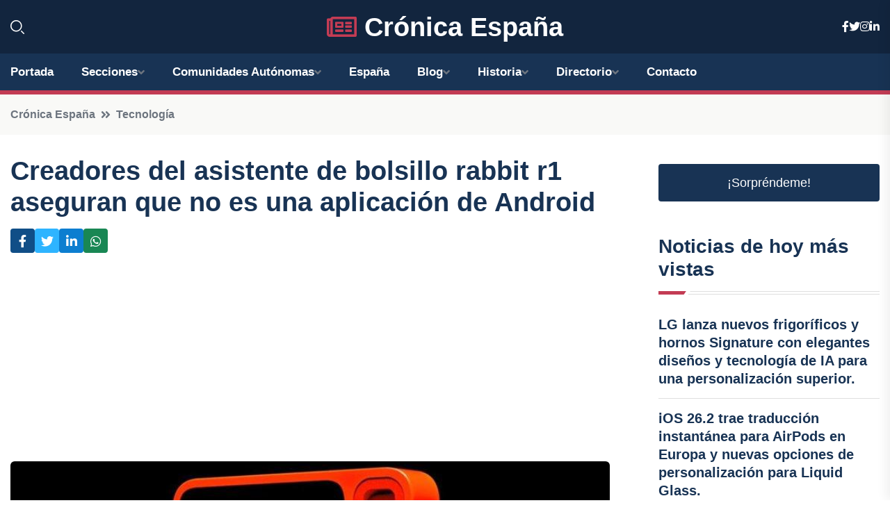

--- FILE ---
content_type: text/html; charset=UTF-8
request_url: https://xn--cronicaespaa-khb.es/creadores-del-asistente-de-bolsillo-rabbit-r1-aseguran-que-no-es-una-aplicacion-de-android
body_size: 8406
content:


 <!DOCTYPE html>
<html lang="es">
<head>
	    <title>Creadores del asistente de bolsillo rabbit r1 aseguran que no es una aplicación de Android</title>
		<!--meta-->
		<meta charset="UTF-8">
		<meta name="viewport" content="width=device-width, initial-scale=1, maximum-scale=5">
		<base href="https://xn--cronicaespaa-khb.es/">
		        <meta  name="description" content="La empresa responsable del innovador dispositivo rabbit r1 ha desmentido cualquier afirmación que sugiera que se trata de una simple aplicación de Android,...">
	<!--metas-->
								
<meta property="og:type" content="article">
<meta property="og:title" content="Creadores del asistente de bolsillo rabbit r1 aseguran que no es una aplicación de Android">
<meta property="og:description" content="La empresa responsable del innovador dispositivo rabbit r1 ha desmentido cualquier afirmación que sugiera que se trata de una simple aplicación de Android,...">
<meta property="og:url" content="https://xn--cronicaespaa-khb.es/creadores-del-asistente-de-bolsillo-rabbit-r1-aseguran-que-no-es-una-aplicacion-de-android">
<meta property="og:site_name" content="xn--cronicaespaa-khb.es">
<meta property="article:publisher" content="xn--cronicaespaa-khb.es">
<meta property="article:author" content="xn--cronicaespaa-khb.es">
<meta property="article:tag" content="Android">
<meta property="article:tag" content="Inteligencia Artificial">
<meta property="article:published_time" content="2024-05-01T17:12:15+02:00">
<meta property="article:modified_time" content="2024-05-01T17:12:15+02:00">
<meta property="og:updated_time" content="2024-05-01T17:12:15+02:00">
<meta property="og:image" content="https://xn--cronicaespaa-khb.es/imagen-aHR0cHM6Ly9pbWcuZXVyb3BhcHJlc3MuZXMvZm90b3dlYi9mb3Rvbm90aWNpYV8yMDI0MDUwMTE2Mjg1Nl8xMjAwLmpwZw,,.jpg">
<meta property="og:image:secure_url" content="https://xn--cronicaespaa-khb.es/imagen-aHR0cHM6Ly9pbWcuZXVyb3BhcHJlc3MuZXMvZm90b3dlYi9mb3Rvbm90aWNpYV8yMDI0MDUwMTE2Mjg1Nl8xMjAwLmpwZw,,.jpg">
<meta property="og:image:width" content="1200">
<meta property="og:image:height" content="800">
<meta name="twitter:card" content="summary_large_image">
<meta name="twitter:description" content="La empresa responsable del innovador dispositivo rabbit r1 ha desmentido cualquier afirmación que sugiera que se trata de una simple aplicación de Android,...">
<meta name="twitter:title" content="Creadores del asistente de bolsillo rabbit r1 aseguran que no es una aplicación de Android">
<meta name="twitter:site" content="xn--cronicaespaa-khb.es">
<meta name="twitter:image" content="https://xn--cronicaespaa-khb.es/imagen-aHR0cHM6Ly9pbWcuZXVyb3BhcHJlc3MuZXMvZm90b3dlYi9mb3Rvbm90aWNpYV8yMDI0MDUwMTE2Mjg1Nl8xMjAwLmpwZw,,.jpg">
<meta name="twitter:creator" content="xn--cronicaespaa-khb.es">

		<!--style-->

	

	<!--favicon-->
<link rel="apple-touch-icon" sizes="57x57" href="logos/faviconcronica/apple-icon-57x57.png">
<link rel="apple-touch-icon" sizes="60x60" href="logos/faviconcronica/apple-icon-60x60.png">
<link rel="apple-touch-icon" sizes="72x72" href="logos/faviconcronica/apple-icon-72x72.png">
<link rel="apple-touch-icon" sizes="76x76" href="logos/faviconcronica/apple-icon-76x76.png">
<link rel="apple-touch-icon" sizes="114x114" href="logos/faviconcronica/apple-icon-114x114.png">
<link rel="apple-touch-icon" sizes="120x120" href="logos/faviconcronica/apple-icon-120x120.png">
<link rel="apple-touch-icon" sizes="144x144" href="logos/faviconcronica/apple-icon-144x144.png">
<link rel="apple-touch-icon" sizes="152x152" href="logos/faviconcronica/apple-icon-152x152.png">
<link rel="apple-touch-icon" sizes="180x180" href="logos/faviconcronica/apple-icon-180x180.png">
<link rel="icon" type="image/png" sizes="192x192"  href="logos/faviconcronica/android-icon-192x192.png">
<link rel="icon" type="image/png" sizes="32x32" href="logos/faviconcronica/favicon-32x32.png">
<link rel="icon" type="image/png" sizes="96x96" href="logos/faviconcronica/favicon-96x96.png">
<link rel="icon" type="image/png" sizes="16x16" href="logos/faviconcronica/favicon-16x16.png">
<link rel="manifest" href="logos/faviconcronica/manifest.json">
<meta name="msapplication-TileColor" content="#ffffff">
<meta name="msapplication-TileImage" content="logos/faviconcronica/ms-icon-144x144.png">
<meta name="theme-color" content="#ffffff">


<link rel="stylesheet" href="assets/css/bootstrap.min.css">

        <link rel="stylesheet" href="assets/css/fontawesome-all.min.css">
        <link rel="stylesheet" href="assets/css/flaticon.css">
		<link rel="stylesheet" href="assets/css/default.css">
        <link rel="stylesheet" href="assets/css/style.css">
        <link rel="stylesheet" href="assets/css/responsive.css">

		<style>
			:root { --tg-primary-color: #C33C54}




svg {
  display: block;

  margin:-5px 0 -5px;
}



.adsbygoogle, .google-auto-placed{
  display: flex;
  justify-content: center;
  align-items: center;
  min-height: 380px;

}


@media(min-width: 500px) {
  .adsbygoogle, .google-auto-placed {
  display: flex;
  justify-content: center;
  align-items: center;
  min-height: 280px;

}
}

.adsbygoogle-noablate{
  min-height: 126px!important;
}

.column-order {
  --count: 2;
  column-count: var(--count);
  column-gap: 10%;
}

.column-order>div {
  width: 100%;
}

@media screen and (max-width: 992px) {
  .column-order {
    --count: 2;
  }
}

@media screen and (max-width: 576px) {
  .column-order {
    --count: 1;
  }
}


			</style>

<script async src="https://pagead2.googlesyndication.com/pagead/js/adsbygoogle.js?client=ca-pub-8178564232918506"
     crossorigin="anonymous"></script>
<link rel="canonical" href="https://xn--cronicaespaa-khb.es/creadores-del-asistente-de-bolsillo-rabbit-r1-aseguran-que-no-es-una-aplicacion-de-android">

</head><script type="application/ld+json">
{
   "@context": "https://schema.org",
   "@type": "NewsArticle",
   "url": "https://xn--cronicaespaa-khb.es/creadores-del-asistente-de-bolsillo-rabbit-r1-aseguran-que-no-es-una-aplicacion-de-android",
   "publisher":{
      "@type":"Organization",
      "name":"Crónica España"
    
   },
   "headline": "Creadores del asistente de bolsillo rabbit r1 aseguran que no es una aplicación de Android",
   "mainEntityOfPage": "https://xn--cronicaespaa-khb.es/creadores-del-asistente-de-bolsillo-rabbit-r1-aseguran-que-no-es-una-aplicacion-de-android",
   "articleBody": "",
   "image":[
    ""
   ],
   "datePublished":"2024-05-01T17:12:15+02:00"
}
</script>

<script type="application/ld+json">{
    "@context": "https://schema.org/",
    "@type": "CreativeWorkSeries",
    "name": "Creadores del asistente de bolsillo rabbit r1 aseguran que no es una aplicación de Android",
    "aggregateRating": {
        "@type": "AggregateRating",
        "ratingValue": "5",
        "bestRating": "5",
        "ratingCount": ""
    }}
</script>

       
                      
<body>

<!-- preloader -->
<div id="preloader">
    <div class="loader-inner">
        <div id="loader">
            <h2 id="bg-loader">Crónica España<span>.</span></h2>
            <h2 id="fg-loader">Crónica España<span>.</span></h2>
        </div>
    </div>
</div>
<!-- preloader-end -->



<!-- Scroll-top -->
<button class="scroll-top scroll-to-target" data-target="html">
    <i class="fas fa-angle-up"></i>
</button>
<!-- Scroll-top-end-->

<!-- header-area -->
<header class="header-style-five">
    <div id="header-fixed-height"></div>
    <div class="header-logo-area-three">
        <div class="container">
            <div class="row align-items-center">
                <div class="col-lg-2">
                    <div class="hl-left-side-three">
                                           <div class="header-search">
                            <a href="https://xn--cronicaespaa-khb.es/creadores-del-asistente-de-bolsillo-rabbit-r1-aseguran-que-no-es-una-aplicacion-de-android#" class="search-open-btn"><i class="flaticon-search"></i></a>
                        </div>
                                            </div>
                </div>




                <div class="col-lg-8">
                    <div class="logo text-center">
                        
                    <a href="https://xn--cronicaespaa-khb.es"><i class="far fa-newspaper" style="color: var(--tg-primary-color);"></i>&nbsp;Crónica España</a>
                    </div>
                </div>
                <div class="col-lg-2">
                    <div class="header-top-social">
                        <ul class="list-wrap">
                            <li><a href="#"><i class="fab fa-facebook-f"></i></a></li>
                            <li><a href="#"><i class="fab fa-twitter"></i></a></li>
                            <li><a href="#"><i class="fab fa-instagram"></i></a></li>
                            <li><a href="#"><i class="fab fa-linkedin-in"></i></a></li>
                        </ul>
                    </div>
                </div>
            </div>
        </div>
    </div>
    <div id="sticky-header" class="menu-area menu-style-two menu-style-five">
        <div class="container">
            <div class="row">
                <div class="col-12">
                    <div class="menu-wrap">
                        <div class="row align-items-center">
                      
                                <div class="logo d-none">
                                    <a href="https://xn--cronicaespaa-khb.es">Crónica España</a>
                                </div>
                                <div class="navbar-wrap main-menu d-none d-lg-flex">
                                    <ul class="navigation">
                               
                    
                                    <li><a href="https://xn--cronicaespaa-khb.es">Portada</a></li>
          
              
       
              
                        <li class="menu-item-has-children"><a href="https://xn--cronicaespaa-khb.es/creadores-del-asistente-de-bolsillo-rabbit-r1-aseguran-que-no-es-una-aplicacion-de-android#">Secciones</a>
                        <ul class="sub-menu">
                          <li><a href="nacional">Nacional</a></li>
    <li><a href="internacional">Internacional</a></li>
    <li><a href="economia">Economía</a></li>
    <li><a href="justicia-social">Justicia Social</a></li>
    <li><a href="deportes">Deportes</a></li>
    <li><a href="cotilleo">Cotilleo</a></li>
    <li><a href="tecnología">Tecnología</a></li>
    <li><a href="cultura">Cultura</a></li>
    <li><a href="sociedad">Sociedad</a></li>
    <li><a href="motor">Motor</a></li>
                                 </ul>
                    
                </li>
         

                                        
                                            <li class="menu-item-has-children"><a href="https://xn--cronicaespaa-khb.es/creadores-del-asistente-de-bolsillo-rabbit-r1-aseguran-que-no-es-una-aplicacion-de-android#">Comunidades Autónomas</a>
                        <ul class="sub-menu">
                             <li><a  href="https://cronicaespaña.es">España</a></li>
                 <li><a  href="https://cronicaandalucia.es">Andalucía</a></li>
                 <li><a  href="https://cronicaaragon.es">Aragón</a></li>
                 <li><a  href="https://cronicaasturias.es">Asturias</a></li>
                 <li><a  href="https://cronicabaleares.es">Baleares</a></li>
                 <li><a  href="https://cronicacanarias.es">Canarias</a></li>
                 <li><a  href="https://cronicacantabria.es">Cantabria</a></li>
                 <li><a  href="https://cronicacastillalamancha.es">Castilla La-Mancha</a></li>
                 <li><a  href="https://cronicacastillayleon.es">Castilla y León</a></li>
                 <li><a  href="https://cronicacataluna.es">Cataluña</a></li>
                 <li><a  href="https://cronicaextremadura.es">Extremadura</a></li>
                 <li><a  href="https://cronicagalicia.es">Galicia</a></li>
                 <li><a  href="https://cronicalarioja.es">La Rioja</a></li>
                 <li><a  href="https://cronicamadrid.es">Madrid</a></li>
                 <li><a  href="https://cronicamurcia.es">Murcia</a></li>
                 <li><a  href="https://cronicanavarra.es">Navarra</a></li>
                 <li><a  href="https://cronicapaisvasco.es">País Vasco</a></li>
                 <li><a  href="https://cronicavalencia.es">Comunidad Valenciana</a></li>
                               </ul>
                    
                </li>
                
                                        <li><a href="https://24hespaña.es">España</a></li>
            
            <li class="menu-item-has-children"><a href="https://xn--cronicaespaa-khb.es/blog">Blog</a>
            <ul class="sub-menu">
            
                            <li><a href="blog">Portada</a></li>

    <li><a href="blog/eventos-culturales">eventos culturales</a></li>
    
    <li><a href="blog/turismo">turismo</a></li>
    
    <li><a href="blog/gastronomia">gastronomía</a></li>
    
    <li><a href="blog/politica">política</a></li>
    
    <li><a href="blog/economia">economía</a></li>
    
    <li><a href="blog/deportes">deportes</a></li>
    
    <li><a href="blog/historia-y-patrimonio">historia y patrimonio</a></li>
    
    <li><a href="blog/educacion">educación</a></li>
    
    <li><a href="blog/medio-ambiente">medio ambiente</a></li>
    
    <li><a href="blog/tecnologia-y-ciencia">tecnología y ciencia</a></li>
    
    <li><a href="blog/sociedad-y-cultura">sociedad y cultura</a></li>
    
    <li><a href="blog/opinion-y-analisis">opinión y análisis</a></li>
    
    <li><a href="blog/actualidad">actualidad</a></li>
                        
                </ul>
                        </li>

                        <li class="menu-item-has-children"><a href="https://xn--cronicaespaa-khb.es/historia">Historia</a>
            <ul class="sub-menu">
                        
    <li><a href="historia/edad-antigua">Edad Antigua</a></li>
    
    <li><a href="historia/el-imperio-romano-en-hispania">El Imperio Romano en Hispania</a></li>
    
    <li><a href="historia/la-invasion-visigoda">La invasión visigoda</a></li>
    
    <li><a href="historia/la-conquista-musulmana">La conquista musulmana</a></li>
    
    <li><a href="historia/los-reinos-cristianos-en-la-edad-media">Los reinos cristianos en la Edad Media</a></li>
    
    <li><a href="historia/la-reconquista">La Reconquista</a></li>
    
    <li><a href="historia/la-unificacion-de-espana">La unificación de España</a></li>
    
    <li><a href="historia/los-reyes-catolicos">Los Reyes Católicos</a></li>
    
    <li><a href="historia/el-descubrimiento-de-america">El descubrimiento de América</a></li>
    
    <li><a href="historia/el-siglo-de-oro">El Siglo de Oro</a></li>
    
    <li><a href="historia/la-dinastia-de-los-borbones">La dinastía de los Borbones</a></li>
    
    <li><a href="historia/la-guerra-civil-espanola">La Guerra Civil Española</a></li>
    
    <li><a href="historia/la-dictadura-de-francisco-franco">La dictadura de Francisco Franco</a></li>
    
    <li><a href="historia/la-transicion-democratica">La transición democrática</a></li>
    
    <li><a href="historia/la-entrada-en-la-union-europea">La entrada en la Unión Europea.</a></li>
    </ul></li>


<li class="menu-item-has-children"><a href="https://xn--cronicaespaa-khb.es/creadores-del-asistente-de-bolsillo-rabbit-r1-aseguran-que-no-es-una-aplicacion-de-android#">Directorio</a>
                        <ul class="sub-menu">
                          <li><a href="https://xn--cronicaespaa-khb.es/directorio/nacional">Empresas de Nacional</a></li>
    <li><a href="https://xn--cronicaespaa-khb.es/directorio/internacional">Empresas de Internacional</a></li>
    <li><a href="https://xn--cronicaespaa-khb.es/directorio/economia">Empresas de Economía</a></li>
    <li><a href="https://xn--cronicaespaa-khb.es/directorio/justicia-social">Empresas de Justicia Social</a></li>
    <li><a href="https://xn--cronicaespaa-khb.es/directorio/deportes">Empresas de Deportes</a></li>
    <li><a href="https://xn--cronicaespaa-khb.es/directorio/cotilleo">Empresas de Cotilleo</a></li>
    <li><a href="https://xn--cronicaespaa-khb.es/directorio/tecnología">Empresas de Tecnología</a></li>
    <li><a href="https://xn--cronicaespaa-khb.es/directorio/cultura">Empresas de Cultura</a></li>
    <li><a href="https://xn--cronicaespaa-khb.es/directorio/sociedad">Empresas de Sociedad</a></li>
    <li><a href="https://xn--cronicaespaa-khb.es/directorio/motor">Empresas de Motor</a></li>
          
                       </ul>
                    
                </li>



                                        <li><a href="https://xn--cronicaespaa-khb.es/contacto">Contacto</a></li>
                                    </ul>
                                </div>
                    
                        </div>
                        <div class="mobile-nav-toggler"><i class="fas fa-bars"></i></div>
                    </div>

                    <!-- Mobile Menu  -->
                    <div class="mobile-menu" style="height: 100% !important;">
                        <nav class="menu-box">
                            <div class="close-btn"><i class="fas fa-times"></i></div>
                            <div class="nav-logo">
                               
                            </div>
                            <div class="nav-logo d-none">
                       
                            </div>
                            <div class="mobile-search">
                                <form action="#">
                                    <input type="text" placeholder="Search here...">
                                    <button><i class="flaticon-search"></i></button>
                                </form>
                            </div>
                            <div class="menu-outer">
                                <!--Here Menu Will Come Automatically Via Javascript / Same Menu as in Header-->
                            </div>
                            <div class="social-links">
                                <ul class="clearfix list-wrap">
                                    <li><a href="#"><i class="fab fa-facebook-f"></i></a></li>
                                    <li><a href="#"><i class="fab fa-twitter"></i></a></li>
                                    <li><a href="#"><i class="fab fa-instagram"></i></a></li>
                                    <li><a href="#"><i class="fab fa-linkedin-in"></i></a></li>
                                    <li><a href="#"><i class="fab fa-youtube"></i></a></li>
                                </ul>
                            </div>
                        </nav>
                    </div>
                    <div class="menu-backdrop"></div>
                    <!-- End Mobile Menu -->
                   
                </div>
            </div>
        </div>

    </div>
   
    <!-- header-search -->
    <div class="search__popup">
        <div class="container">
            <div class="row">
                <div class="col-12">
                    <div class="search__wrapper">
                        <div class="search__close">
                            <button type="button" class="search-close-btn">
                                <svg width="18" height="18" viewBox="0 0 18 18" fill="none" xmlns="http://www.w3.org/2000/svg">
                                    <path d="M17 1L1 17" stroke="currentColor" stroke-width="1.5" stroke-linecap="round" stroke-linejoin="round"></path>
                                    <path d="M1 1L17 17" stroke="currentColor" stroke-width="1.5" stroke-linecap="round" stroke-linejoin="round"></path>
                                </svg>
                            </button>
                        </div>
                        <div class="search__form">
                            <form method="get" action="search.php">
                                <div class="search__input">
                                    <input class="search-input-field" type="text" name="q" value="" placeholder="Realiza tu búsqueda...">
                                    <input type="hidden" id="lang" name="lang" value="es">
                                    <span class="search-focus-border"></span>
                                    <button>
                                        <svg width="20" height="20" viewBox="0 0 20 20" fill="none" xmlns="http://www.w3.org/2000/svg">
                                            <path d="M9.55 18.1C14.272 18.1 18.1 14.272 18.1 9.55C18.1 4.82797 14.272 1 9.55 1C4.82797 1 1 4.82797 1 9.55C1 14.272 4.82797 18.1 9.55 18.1Z" stroke="currentColor" stroke-width="1.5" stroke-linecap="round" stroke-linejoin="round"></path>
                                            <path d="M19.0002 19.0002L17.2002 17.2002" stroke="currentColor" stroke-width="1.5" stroke-linecap="round" stroke-linejoin="round"></path>
                                        </svg>
                                    </button>
                                </div>
                            </form>
                        </div>
                    </div>
                </div>
            </div>
        </div>
    </div>
    <div class="search-popup-overlay"></div>
    <!-- header-search-end -->

  
</header>
<!-- header-area-end -->


      <main class="fix">
    <div class="breadcrumb-area">
                <div class="container">
                    <div class="row">
                        <div class="col-lg-12">
                            <div class="breadcrumb-content">
                                <nav aria-label="breadcrumb">
                                    <ol class="breadcrumb">
                                        <li class="breadcrumb-item"><a href="./">Crónica España</a></li>
                                        <li class="breadcrumb-item" aria-current="page"><a href="tecnologia">Tecnología</a></li>
                                    </ol>
                                </nav>
                            </div>
                        </div>
                    </div>
                </div>
            </div>
      
            <section class="blog-details-area pt-30 pb-60">
                <div class="container">
                    <div class="author-inner-wrap">
                        <div class="row justify-content-center">
                            <div class="col-70">
                                <div class="blog-details-wrap">
                                    <div class="blog-details-content">
                                        <div class="blog-details-content-top">
                                            <h1 class="title">Creadores del asistente de bolsillo rabbit r1 aseguran que no es una aplicación de Android</h1>
                                            <div class="bd-content-inner">
                                            



   





                                                <div class="blog-details-social">
                                                    <ul class="list-wrap">
                                                        <li>    <a aria-label="Compartir en Facebook" href="https://www.facebook.com/sharer.php?u=https://xn--cronicaespaa-khb.es/creadores-del-asistente-de-bolsillo-rabbit-r1-aseguran-que-no-es-una-aplicacion-de-android">
<i class="fab fa-facebook-f"></i></a></li>
                                                        <li>    <a aria-label="Compartir en Twitter" href="https://twitter.com/share?text=Creadores del asistente de bolsillo rabbit r1 aseguran que no es una aplicación de Android&url=https://xn--cronicaespaa-khb.es/creadores-del-asistente-de-bolsillo-rabbit-r1-aseguran-que-no-es-una-aplicacion-de-android&hashtags=Android,InteligenciaArtificial">
<i class="fab fa-twitter"></i></a></li>
                                                        <li>    <a aria-label="Compartir en LinkedIn" href="https://www.linkedin.com/shareArticle?mini=true&url=https://xn--cronicaespaa-khb.es/creadores-del-asistente-de-bolsillo-rabbit-r1-aseguran-que-no-es-una-aplicacion-de-android&title=Creadores del asistente de bolsillo rabbit r1 aseguran que no es una aplicación de Android&source=Crónica España">
<i class="fab fa-linkedin-in"></i></a></li>
                                                        <li>    <a aria-label="Compartir en Whatsapp" href="whatsapp://send?&text=Creadores del asistente de bolsillo rabbit r1 aseguran que no es una aplicación de Android https://xn--cronicaespaa-khb.es/creadores-del-asistente-de-bolsillo-rabbit-r1-aseguran-que-no-es-una-aplicacion-de-android" data-action="share/whatsapp/share">
<i class="fab fa-whatsapp"></i></a></li>
                                                      
                                                    </ul>
                                                </div>
                                            </div>
                                        </div>

                                        <!-- horizontal adaptable -->
<ins class="adsbygoogle"
     style="display:block"
     data-ad-client="ca-pub-8178564232918506"
     data-ad-slot="5316597285"
     data-ad-format="inline"
     data-full-width-responsive="false"></ins>
<script>
     (adsbygoogle = window.adsbygoogle || []).push({});
</script>
                                         
                                            
                                            <div class="blog-details-thumb">
                                            <img src="https://xn--cronicaespaa-khb.es/imagen-aHR0cHM6Ly9pbWcuZXVyb3BhcHJlc3MuZXMvZm90b3dlYi9mb3Rvbm90aWNpYV8yMDI0MDUwMTE2Mjg1Nl84MDAuanBn.webp" width="800" height="480" alt="Creadores del asistente de bolsillo rabbit r1 aseguran que no es una aplicación de Android">
                                        </div>

                                         
                
            <p>La empresa responsable del innovador dispositivo rabbit r1 ha desmentido cualquier afirmación que sugiera que se trata de una simple aplicación de Android, argumentando que tanto su sistema operativo como su sofisticado modelo de inteligencia artificial (IA) se ejecutan en la nube mediante una versión personalizada del Proyecto de Código Abierto de Android (AOSP).</p><p>Un exhaustivo análisis realizado por el sitio especializado Android Authority señaló que todas las funciones ofrecidas por rabbit r1 "podrían ser replicadas por una app de Android", llegando incluso a cuestionar la inversión en 'hardware' por parte de empresas de este tipo en lugar de desarrollar una aplicación. Además, lograron instalar el 'software' en un Pixel 6a.</p><p>El rabbit r1 es un dispositivo sencillo de bolsillo que cuenta con un asistente de IA generativa respaldado por su propio sistema operativo y un impresionante modelo de acción grande (LAM, por sus siglas en inglés), diseñado para reemplazar al 'smartphone' en la vida cotidiana.</p><p>Entre sus múltiples funciones, el rabbit r1 permite escuchar música a través de servicios de 'streaming' populares, reservar viajes mediante aplicaciones de movilidad y solicitar comida a domicilio. Además, su cámara no solo sirve para capturar fotografías, también permite realizar búsquedas a partir de imágenes.</p><p>Estas características son precisamente las que han generado dudas en Android Authority. Ante estas críticas, el fundador y CEO de Rabbit, Jesse Lyu, ha afirmado con contundencia que rabbit r1 "no es una app de Android".</p><p>En un comunicado enviado al medio mencionado, Lyu ha dejado claro que tanto el sistema operativo como LAM funcionan en la nube a través de una versión altamente personalizada de AOSP con modificaciones de firmware a nivel más profundo.</p><p>Además, ha advertido sobre la existencia de "emuladores no oficiales de sitios web/aplicaciones de Rabbit OS", los cuales, en su opinión, responden al entusiasmo de las personas por probar su IA. Sin embargo, debido a que su producto opera en la nube, cualquier programa pirata ejecutado localmente "conlleva riesgos significativos" y por ello recomienda evitar estas creaciones no autorizadas.</p>
                                       <div class="blog-details-bottom">
                                            <div class="row align-items-center">
                                                   
                                                    <div class="post-tags">
                                                        <h5 class="title">Tags:</h5>
                                                        <ul class="list-wrap">
                                                                               <li> <a href="tag/Android">Android</a></li>
                   
                                   
                   
                   
                                   
                                                                  <li> <a href="tag/Inteligencia-Artificial">Inteligencia Artificial</a></li>
                   
                                   
                   
                   
                                   
                                                              </ul>
                                       
                   </div>
                                      <div class="blog-details-bottom">
                   <div class="post-tags">
                                                        <h5 class="title">Categoría:</h5>
                                                        <ul class="list-wrap">
                                                
                   
                   <li><a  href="tecnologia">Tecnología</a></li>

                   </ul>
                                       
               

                  
                                                        
                                                       
                                                    </div>
                                                </div>
                                                
                                            </div>
                                        </div>
                                    </div>
                                    </div>
                            </div>
                            <div class="col-30">
                                <div class="sidebar-wrap">
                                    <div class="sidebar-widget sidebar-widget-two">
                                    
<a class="btn btn-lg  d-block mb-5" role="button" href="rand.php" style="text-align: center;">¡Sorpréndeme!</a>

<div class="widget-title mb-30"><h6 class="title">Noticias de hoy más vistas</h6>
    <div class="section-title-line"></div>
</div>
                                        <div class="hot-post-wrap">


                                        


	        <div class="stories-post">

		
<div class="hot-post-item">
                                                <div class="hot-post-content">
    <h4 class="post-title"><a href="lg-lanza-nuevos-frigorificos-y-hornos-signature-con-elegantes-disenos-y-tecnologia-de-ia-para-una-personalizacion-superior">LG lanza nuevos frigoríficos y hornos Signature con elegantes diseños y tecnología de IA para una personalización superior.</a></h4>
                                                </div>
                                            </div>
  
        </div>
       


							

		        <div class="stories-post">

		
<div class="hot-post-item">
                                                <div class="hot-post-content">
    <h4 class="post-title"><a href="ios-262-trae-traduccion-instantanea-para-airpods-en-europa-y-nuevas-opciones-de-personalizacion-para-liquid-glass">iOS 26.2 trae traducción instantánea para AirPods en Europa y nuevas opciones de personalización para Liquid Glass.</a></h4>
                                                </div>
                                            </div>
  
        </div>
       


							

		        <div class="stories-post">

		
<div class="hot-post-item">
                                                <div class="hot-post-content">
    <h4 class="post-title"><a href="el-futuro-de-los-roomba-en-medio-de-la-quiebra-de-irobot">El futuro de los Roomba en medio de la quiebra de iRobot.</a></h4>
                                                </div>
                                            </div>
  
        </div>
       


							

		        <div class="stories-post">

		
<div class="hot-post-item">
                                                <div class="hot-post-content">
    <h4 class="post-title"><a href="ayaneo-revive-el-espiritu-del-xperia-play-con-su-nuevo-smartphone-de-videojuegos">Ayaneo revive el espíritu del Xperia Play con su nuevo smartphone de videojuegos.</a></h4>
                                                </div>
                                            </div>
  
        </div>
       


							

		        <div class="stories-post">

		
<div class="hot-post-item">
                                                <div class="hot-post-content">
    <h4 class="post-title"><a href="google-incorpora-notebooklm-en-su-asistente-gemini">Google incorpora NotebookLM en su asistente Gemini.</a></h4>
                                                </div>
                                            </div>
  
        </div>
       


							

		        <div class="stories-post">

		
<div class="hot-post-item">
                                                <div class="hot-post-content">
    <h4 class="post-title"><a href="en-2026-la-evolucion-de-los-deepfakes-en-tiempo-real-y-el-cibercrimen-automatizado-marcaran-el-panorama-de-las-amenazas">"En 2026, la evolución de los deepfakes en tiempo real y el cibercrimen automatizado marcarán el panorama de las amenazas."</a></h4>
                                                </div>
                                            </div>
  
        </div>
       


							

		        <div class="stories-post">

		
<div class="hot-post-item">
                                                <div class="hot-post-content">
    <h4 class="post-title"><a href="reino-unido-presiona-a-apple-y-google-para-que-bloqueen-desnudos-en-sus-sistemas-operativos">Reino Unido presiona a Apple y Google para que bloqueen desnudos en sus sistemas operativos.</a></h4>
                                                </div>
                                            </div>
  
        </div>
       


							

				
         
   
		
         
 
<!-- vertical adaptable -->
<ins class="adsbygoogle"
     style="display:block"
     data-ad-client="ca-pub-8178564232918506"
     data-ad-slot="5320019560"
     data-ad-format="inline"
     data-full-width-responsive="false"></ins>
<script>
     (adsbygoogle = window.adsbygoogle || []).push({});
</script>     
  
            
 </div>
                                    </div>
                                    
                                    <div class="sidebar-widget sidebar-widget-two">
                                        <div class="sidebar-newsletter">
                                            <div class="icon"><i class="flaticon-envelope"></i></div>
                                            <h4 class="title">Newsletter</h4>
                                            <p>Entérate de las últimas noticias cómodamente desde tu mail.</p>
                                            <div class="sidebar-newsletter-form-two">
                                                <form method="post" action="newsletter">
                                                    <div class="form-grp">
                                                        <input type="text" id="nombre" name="nombre" placeholder="Escribe tu Nombre" required>
                                                        <input type="email" id="email" name="email" placeholder="Escribe tu e-mail" class="mt-2" required>
                                                        <button type="submit" class="btn">Suscríbete</button>
                                                    </div>
                                                    <div class="form-check">
                                                        <input type="checkbox" class="form-check-input" id="checkbox" required>
                                                        <label for="checkbox">Estoy de acuerdo con los términos y condiciones</label>
                                      
                                                        <input type="text" class="form-control" id="foo" name="foo" style="display: none;">

                                                    </div>
                                                </form>
                                            </div>
                                        </div>
                                    </div>    

                                                  
                                </div>
                            </div>
                        </div>
                    </div>
                </div>
            </section>    


     

     
   
    
        </div>  </div>  </div>
      
        
        

                    <!-- newsletter-area -->
            <section class="newsletter-area-three">
                <div class="container">
                    <div class="row">
                        <div class="col-lg-12">
                            <div class="newsletter-wrap-three">
                                <div class="newsletter-content">
                                    <h2 class="title">Suscríbete a nuestro Newsletter</h2>
                                </div>
                                <div class="newsletter-form">
                                <form method="post" action="./newsletter">
                                        <div class="form-grp">
                                        <input type="text" name="nombre" placeholder="Nombre" required>
                                        </div>
                                        <div class="form-grp">
                                        <input type="email" name="email" placeholder="E-mail"  required>
                                        </div>
                                        <input type="text" class="form-control" name="foo" style="display: none;">
                                        <button type="submit" class="btn">Enviar</button>
                                    </form>
                                </div>
                                <div class="newsletter-social">
                                    <h4 class="title">Síguenos:</h4>
                                    <ul class="list-wrap">
                                        <li><a href="#"><i class="fab fa-facebook-f"></i></a></li>
                                        <li><a href="#"><i class="fab fa-twitter"></i></a></li>
                                        <li><a href="#"><i class="fab fa-instagram"></i></a></li>
                                        <li><a href="#"><i class="fab fa-linkedin-in"></i></a></li>
                                    </ul>
                                </div>
                            </div>
                        </div>
                    </div>
                </div>
            </section>
            <!-- newsletter-area-end -->

        </main>
        <!-- main-area-end -->


        <!-- footer-area -->
        <footer>
            <div class="footer-area">
                <div class="footer-top">
                    <div class="container">
                        <div class="row">
                            <div class="col-lg-6 col-md-7">
                                <div class="footer-widget">
                                <h4 class="fw-title">Crónica España</h4>
                                    <div class="footer-content">
                                    </div>
                                </div>
                            </div>
      
                            <div class="col-lg-6 col-md-4 col-sm-6">
                                <div class="footer-widget">
                                    <h4 class="fw-title">Legal</h4>
                                    <div class="footer-link-wrap">
                                        <ul class="list-wrap">
                                        <li><a href="aviso-legal.html">Aviso Legal</a></li>
        <li><a href="politica-de-cookies.html">Política de Cookies</a></li>
        <li><a href="politica-de-privacidad.html">Política de Privacidad</a></li>
        <li><a href="contacto">Contacto</a></li>
                                        </ul>
                                    </div>
                                </div>
                            </div>
                         
                        </div>
                    </div>
                </div>
                <div class="footer-bottom">
                    <div class="container">
                        <div class="row">
                            <div class="col-md-9">
                                <div class="footer-bottom-menu">
                                    <ul class="list-wrap">

                

        <li><a rel="nofollow noopener noreferrer" href="privacy" target="_blank">Privacy policy</a> </li>  
        <li><a href="https://agentetutor.ai/" target="_blank">Agente tutor</a> </li>  

                                   
                                    </ul>
                                </div>
                            </div>
                            <div class="col-md-3">
                                <div class="copyright-text">
                                    <p>Copyright &copy; 2025 Crónica España</p>
                                </div>
                            </div>
                        </div>
                    </div>
                </div>
            </div>
        </footer>


   
    




    <script src="assets/js/vendor/jquery-3.6.0.min.js"></script>
        <script src="assets/js/bootstrap.min.js"></script>





        <script src="assets/js/main.js"></script>






  <script defer src="https://static.cloudflareinsights.com/beacon.min.js/vcd15cbe7772f49c399c6a5babf22c1241717689176015" integrity="sha512-ZpsOmlRQV6y907TI0dKBHq9Md29nnaEIPlkf84rnaERnq6zvWvPUqr2ft8M1aS28oN72PdrCzSjY4U6VaAw1EQ==" data-cf-beacon='{"version":"2024.11.0","token":"303d01fcd2384452a5fec3a5eba96dc5","r":1,"server_timing":{"name":{"cfCacheStatus":true,"cfEdge":true,"cfExtPri":true,"cfL4":true,"cfOrigin":true,"cfSpeedBrain":true},"location_startswith":null}}' crossorigin="anonymous"></script>
</body>




</html>

--- FILE ---
content_type: text/html; charset=utf-8
request_url: https://www.google.com/recaptcha/api2/aframe
body_size: 266
content:
<!DOCTYPE HTML><html><head><meta http-equiv="content-type" content="text/html; charset=UTF-8"></head><body><script nonce="gcmgD-uPQrUgZMP6bu1xfQ">/** Anti-fraud and anti-abuse applications only. See google.com/recaptcha */ try{var clients={'sodar':'https://pagead2.googlesyndication.com/pagead/sodar?'};window.addEventListener("message",function(a){try{if(a.source===window.parent){var b=JSON.parse(a.data);var c=clients[b['id']];if(c){var d=document.createElement('img');d.src=c+b['params']+'&rc='+(localStorage.getItem("rc::a")?sessionStorage.getItem("rc::b"):"");window.document.body.appendChild(d);sessionStorage.setItem("rc::e",parseInt(sessionStorage.getItem("rc::e")||0)+1);localStorage.setItem("rc::h",'1769428739884');}}}catch(b){}});window.parent.postMessage("_grecaptcha_ready", "*");}catch(b){}</script></body></html>